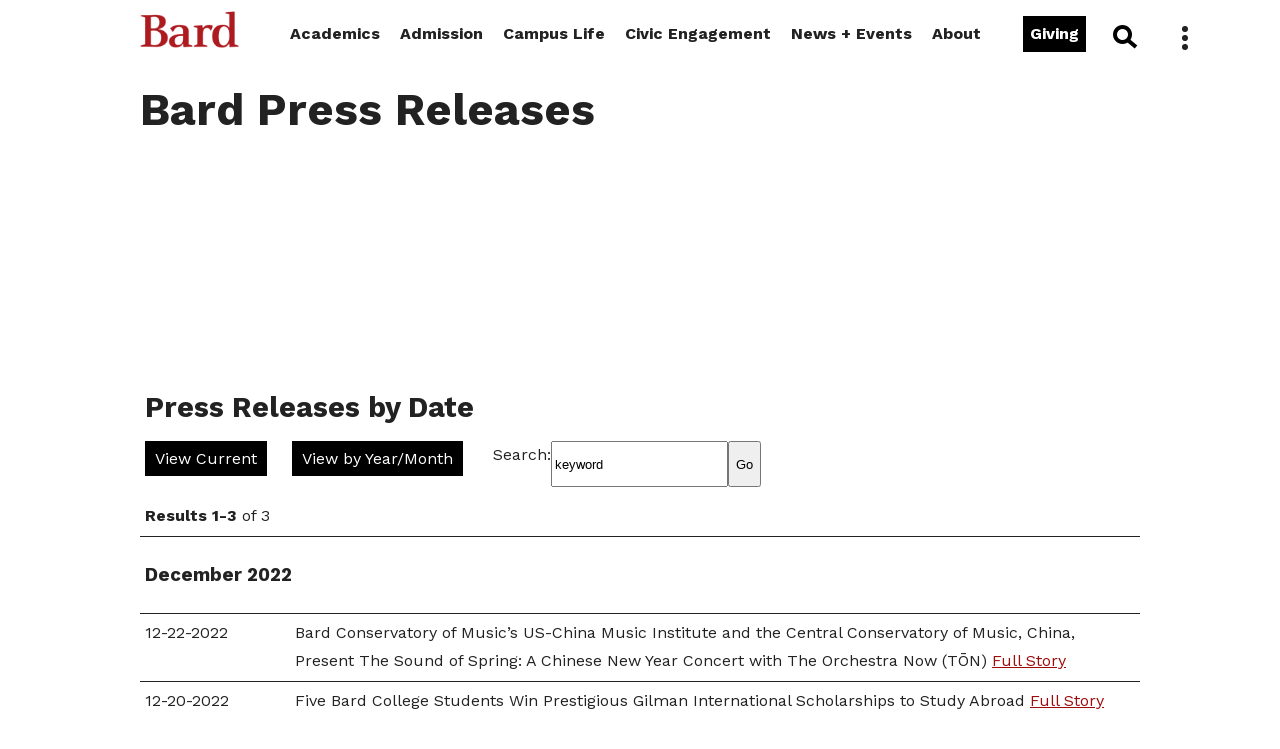

--- FILE ---
content_type: text/html; charset=UTF-8
request_url: https://www.bard.edu/news/releases/?action=view&s_date=2022-12-01&e_date=2022-12-31
body_size: 7102
content:

<!DOCTYPE html>
<html lang="en">

<head>
	<!-- DYNAMIC META DATA FOR ALL PAGES -->

<meta http-equiv="Content-Type" content="text/html; charset=UTF-8" />
<title>Bard Press Releases</title>
<meta name="description" content="Default Description" />
<meta name="keywords" content="Default Keywords" />
<meta name="author" content="Bard College">
	
<!-- SOICAL MEDIA META DATA -->

<!-- Twitter Card Data -->
<meta name="twitter:card" content="summary">
<meta name="twitter:card" content="summary_large_image">
<meta name="twitter:site" content="@BARDCollege">
<meta name="twitter:title" content="Bard Press Releases">
<meta name="twitter:description" content="Bard College">
<meta name="twitter:creator" content="@BARDCollege">
<!--Twitter summary card with large image must be at least 280x150px -->
<meta name="twitter:image:src" content="">

<!-- Open Graph (FAcebook) Data -->
<meta property="og:title" content="Bard Press Releases" />
<meta property="og:type" content="website" />
<meta property="og:url" content="https://www.bard.edu/news/releases/?action=view&s_date=2022-12-01&e_date=2022-12-31" />
<meta property="og:image" content="" />
<meta property="og:description" content="" />	
	
<!--
<link href="//www.bard.edu/lib/modal_main_popup/modal_main_popup.css" rel="stylesheet" type="text/css" />
<script src="//www.bard.edu/lib/modal_main_popup/modal_main_popup.js"></script>
<script src="//www.bard.edu/lib/alert/alert.js"></script>
-->

<link rel="shortcut icon" href="https://www.bard.edu/images/favicon.ico" type="image/vnd.microsoft.icon" />

<!-- Mobile Specific Metas -->
<meta name="viewport" content="width=device-width, minimum-scale=1, maximum-scale=5" />

<!-- Modal Popups -->
<link href="//www.bard.edu/includes2024/css/modal_popup.css" rel="stylesheet" type="text/css" />
<script src="//www.bard.edu/includes2024/js/modal_popup.js"></script>

<!-- Styles -->
<link href="//www.bard.edu/includes2024/css/style.css" rel="stylesheet" type="text/css" />
<link href="//www.bard.edu/includes2024/css/search.css" rel="stylesheet" type="text/css" />
<link href="//www.bard.edu/includes2024/css/news-event-feeds.css" rel="stylesheet" type="text/css" />

<!-- Javascript -->
<script src="https://code.jquery.com/jquery-1.10.1.min.js"></script>
<script src="//www.bard.edu/includes2024/js/mainjs.js"></script>
<script src="//www.bard.edu/includes2024/js/modernizr.custom.js"></script>


<!-- Main Nav  -->
<link href="//www.bard.edu/includes/nav/nav_menus/nav_menus.css" rel="stylesheet" type="text/css" />
<link href="//www.bard.edu/includes/nav/nav_menus/nav_menus-nav2.css" rel="stylesheet" type="text/css" />
<link href="//www.bard.edu/includes/nav/nav_menus/nav_menus-mobile.css" rel="stylesheet" type="text/css" />
<link href="//www.bard.edu/includes/nav/nav_menus/subnav_menus.css" rel="stylesheet" type="text/css" />
<script src="//www.bard.edu/includes/nav/nav_menus/jquery-accessibleMegaMenu-custom.js"></script>
<script src="//www.bard.edu/includes/nav/nav_menus/nav_menus.js"></script>
<script src="//www.bard.edu/includes/nav/nav_menus/subnav_menus.js"></script>




		<script src="//www.bard.edu/includes2024/nav/nav_menus_local/nav_menus_local.js.php"></script>
				<link href="//www.bard.edu/includes2024/nav/nav_menus_local/nav_menus_local.css" rel="stylesheet" type="text/css" />
		            <script src="//www.bard.edu/includes2024/nav/subnav_menus_local/subnav_menus_local.js.php"></script>
        		<link href="//www.bard.edu/includes2024/nav/subnav_menus_local/subnav_menus_local.css" rel="stylesheet" type="text/css" />
				<script src="//www.bard.edu/includes2024/nav/sidenav_menus_local/sidenav_menus_local.js.php"></script>
				<link href="//www.bard.edu/includes2024/nav/sidenav_menus_local/sidenav_menus_local.css" rel="stylesheet" type="text/css" />
		
<!-- Fonts -->
<link rel="preconnect" href="https://fonts.gstatic.com">
<link href='https://fonts.googleapis.com/css?family=Source+Sans+Pro:400,600,800,1000' rel='stylesheet' type='text/css'>
<link href="https://fonts.googleapis.com/css2?family=Work+Sans:ital,wght@0,100;0,200;0,300;0,400;0,500;0,600;0,700;0,800;1,100;1,200;1,300;1,400;1,600;1,700;1,800&display=swap" rel="stylesheet">
<link href="https://fonts.googleapis.com/css2?family=Libre+Franklin:ital,wght@0,300;0,400;0,500;0,600;0,700;0,800;0,900;1,300;1,400;1,500;1,600;1,700;1,800;1,900&display=swap" rel="stylesheet">
<link rel="stylesheet" href="https://use.fontawesome.com/releases/v5.4.2/css/all.css" integrity="sha384-/rXc/GQVaYpyDdyxK+ecHPVYJSN9bmVFBvjA/9eOB+pb3F2w2N6fc5qB9Ew5yIns" crossorigin="anonymous">
<link rel="stylesheet" href="https://cdnjs.cloudflare.com/ajax/libs/font-awesome/4.7.0/css/font-awesome.min.css">

<!-- Hover Mosaic -->
<link href="//www.bard.edu/includes2024/css/rollover-boxes.css" rel="stylesheet" type="text/css" />

<!-- Parallax Files -->
<link href="//www.bard.edu/includes2024/css/jarallax.min.css" rel="stylesheet">
<script src="//www.bard.edu/includes2024/js/jarallax.min.js"></script>
<script src="//www.bard.edu/includes2024/js/jarallax-video.min.js"></script>

<!-- AOS Effects -->
<link rel="stylesheet" href="//www.bard.edu/includes2024/css/aos.css" />
<script src="//www.bard.edu/includes2024/js/aos.js"></script>

<!-- CMS Additions -->
<link href="//www.bard.edu/includes2024/css/threecol.css" rel="stylesheet" type="text/css" />
<link href="//www.bard.edu/includes2024/css/fourcol.css" rel="stylesheet" type="text/css" />
<link href="//www.bard.edu/includes2024/css/expandtable.css" rel="stylesheet" type="text/css" />
<link href="//www.bard.edu/includes2024/css/expandcontent.css" rel="stylesheet" type="text/css" />
<!-- link href="//www.bard.edu/templates/2024/tabbed-portal/css/tabbed-style.css" rel="stylesheet" type="text/css" / -->

<!--[if lt IE 9]><script src="//html5shim.googlecode.com/svn/trunk/html5.js"></script><![endif]-->

<!-- This is for our FormMail Forms to require javascript to Submit -->
<script src="//www.bard.edu/scripts/formcheck.js"></script>


<!-- All Bard Google Tag Manager -->
<script>(function(w,d,s,l,i){w[l]=w[l]||[];w[l].push({'gtm.start':
new Date().getTime(),event:'gtm.js'});var f=d.getElementsByTagName(s)[0],
j=d.createElement(s),dl=l!='dataLayer'?'&l='+l:'';j.async=true;j.src=
'https://www.googletagmanager.com/gtm.js?id='+i+dl;f.parentNode.insertBefore(j,f);
})(window,document,'script','dataLayer','GTM-SB9QB');</script>
<!-- End Google Tag Manager -->

<!-- Analytics -->

<!-- Bard College [UA-1929989-2] - Google tag (gtag.js) -->
<script async src="https://www.googletagmanager.com/gtag/js?id=G-PFZYTSLKCT"></script>
<script>
  window.dataLayer = window.dataLayer || [];
  function gtag(){dataLayer.push(arguments);}
  gtag('js', new Date());

  gtag('set', { 'cookie_flags': 'SameSite=None;Secure;HttpOnly', 'cookie_domain': '.bard.edu' });  gtag('config', 'G-PFZYTSLKCT', { 'anonymize_ip': true });
</script>

		
<!-- The Bard Network - Google tag (gtag.js) -->
<script async src="https://www.googletagmanager.com/gtag/js?id=G-CLE4D5YBF4"></script>
<script>
  window.dataLayer = window.dataLayer || [];
  function gtag(){dataLayer.push(arguments);}
  gtag('js', new Date());

    gtag('config', 'G-CLE4D5YBF4', { 'anonymize_ip': true });
</script>

		
<script>
function trackOutboundLink(link, category, action) {
try {
_gaq.push(['_trackEvent', category , action]);
} catch(err){}

setTimeout(function() {
document.location.href = link.href;
}, 100);
}
</script>

	
	<script async="async" src="https://connect.bard.edu/ping">/**/</script>
	<script async="async" src="https://explore.bard.edu/ping">/**/</script>
	

</head>

<body class="news" id="releases">

	<!-- Google Tag Manager (noscript) -->
<noscript><iframe src="https://www.googletagmanager.com/ns.html?id=GTM-SB9QB"
height="0" width="0" style="display:none;visibility:hidden"></iframe></noscript>
<!-- End Google Tag Manager (noscript) -->
<div id="supershell">
	<div><a class="skip" id="skiplink" href="#main">Skip to main content.</a></div>

<header class="fixed">

	<nav id="navigation_menus" aria-label="Bard Main Menu" class="nav_menu_init">
<!--<nav id="navigation_menus" class="nav_menu_init">-->
<div class="menu_container" id="navigation_menu">
	<div class="logo-head"><a href="https://www.bard.edu/">Bard</a></div>
	<button class="nav_menu_toggle" aria-expanded="false">
		<span class="sr-only">Bard Menu</span><!-- Mobile menu title -->
		<span></span><span></span><span></span>
	</button>
	<div class="menu_nav_container">
		<ul class="menu_nav">
			<li class="logo no_subnav"><a href="https://www.bard.edu/"><img src="https://www.bard.edu/images/logos/bard-red-300dpi.png" alt="Bard College Logo" title="Bard College Logo" /></a></li>
			<li class="first"><a href="#" aria-haspopup="true" aria-label="show Academics sub-menu" class="nav_submenu_toggle">Academics sub-menu</a><a href="https://www.bard.edu/academics/" aria-haspopup="true" class="mainlink">Academics</a>
			<div class="menu_submenu_container">
				<div class="menu_dropdown_block">
					<div class="menu_submenu_block_container">
						<div class="submenu_nav_col">
							<div class="menu_submenu_block cols-flex">
								<div class="menu_submenu">
									<ul>
										<li><a href="https://www.bard.edu/academics/programs/">Programs and Divisions</a></li>
										<li><a href="https://www.bard.edu/academics/curriculum/">Structure of the Curriculum</a></li>
										<li><a href="https://www.bard.edu/academics/courses/">Courses</a></li>
										<li><a href="https://www.bard.edu/academics/requirements/">Requirements</a></li>
										<li><a href="https://www.bard.edu/academics/calendar/">Academic Calendar</a></li>
										<li><a href="https://www.bard.edu/catalogue/">College Catalogue</a></li>
										<li><a href="https://www.bard.edu/academics/faculty/">Faculty</a></li>
									</ul>
								</div>
								<div class="menu_submenu">
									<ul>
										<li><a href="https://www.bard.edu/bardabroad/">Bard Abroad</a></li>
										<li><a href="https://www.bard.edu/academics/libraries/">Libraries</a></li>
										<li><a href="https://www.bard.edu/academics/dual/">Dual-Degree Programs</a></li>
										<li><a href="https://www.bard.edu/conservatory/">Bard Conservatory of Music</a></li>
										<li><a href="https://www.bard.edu/academics/additional/">Other Study Opportunities</a></li>
										<li><a href="https://www.bard.edu/graduate/" class="menu-button">Graduate Programs</a></li>
										<li><a href="https://bhsec.bard.edu/" target="_blank" class="menu-button">Early Colleges</a></li>
									</ul>
								</div>
							</div>
						</div>
					</div>
				</div>
			</div>
			</li>
			<li><a href="#" aria-haspopup="true" aria-label="show Admission sub-menu" class="nav_submenu_toggle">Admission sub-menu</a><a href="https://www.bard.edu/admission/" aria-haspopup="true" class="mainlink">Admission</a>
			<div class="menu_submenu_container">
				<div class="menu_dropdown_block">
					<div class="menu_submenu_block_container">
						<div class="submenu_nav_col">
							<div class="menu_submenu_block cols-flex">
								<div class="menu_submenu">
									<ul>
										<li><a href="https://www.bard.edu/admission/applying/"><strong>Applying</strong></a></li>
										<li><a href="https://www.bard.edu/financialaid/" target="_blank">Financial Aid</a></li>
										<li><a href="https://www.bard.edu/studentaccounts/" target="_blank">Tuition + Payment</a></li><li><a href="https://www.bard.edu/admission/tours/">Campus Tours</a></li>
										<li><a href="https://www.bard.edu/admission/students/">Meet Our Students + Alumni/ae</a></li>
										<li> <span style="font-size:1em; line-height:1em;">For</span> <a href="https://www.bard.edu/admission/families/">Families</a> / <a href="https://www.bard.edu/admission/families/es/">Familias</a></li>
										<li><a href="https://www.bard.edu/admission/inquiries/">Join Our Mailing List</a></li>
										<li><a href="https://www.bard.edu/admission/contact/">Contact Us</a></li>
									</ul>
								</div>
							</div>
						</div>
					</div>
				</div>
			</div>
			</li>
			<li><a href="#" aria-haspopup="true" aria-label="show Campus Life sub-menu" class="nav_submenu_toggle">Campus Life sub-menu</a><a href="https://www.bard.edu/campus/" aria-haspopup="true" class="mainlink">Campus Life</a>
				<div class="menu_submenu_container">
					<div class="menu_dropdown_block">
						<div class="menu_submenu_block_container">
							<div class="submenu_nav_col">
								<div class="menu_submenu_block cols-flex">
									<div class="menu_submenu">
										<span class="subnav_head">Living on Campus: </span>
										<ul>
											<li><a href="https://www.bard.edu/campus/reslife/">Housing + Dining</a></li>
											<li><a href="https://www.bard.edu/campus/services/">Campus Services + Resources</a>
											<li><a href="https://www.bard.edu/campus/activities/">Campus Activities</a></li>
											<li class="menu-button"><a href="https://www.bard.edu/campus/newstudents/">New Students</a></li>
										</ul>
									</div>
									<div class="menu_submenu">
										<ul>
											<li><a href="https://www.bard.edu/visiting/">Visiting + Transportation</a></li>
											<li><a href="https://bardathletics.com">Athletics + Recreation</a></li>
											<li><a href="https://www.bard.edu/montgomeryplace/">Montgomery Place Campus</a></li>
										</ul>
									</div>
								</div>
							</div>
						</div>
					</div>
				</div>
			</li>
			<li><a href="#" aria-haspopup="true" aria-label="show Civic Engagement sub-menu" class="nav_submenu_toggle">Civic Engagement sub-menu</a><a href="https://cce.bard.edu/" aria-haspopup="true" class="mainlink">Civic Engagement</a>
				<div class="menu_submenu_container">
					<div class="menu_dropdown_block">
						<div class="menu_submenu_block_container">
							<div class="submenu_nav_col">
								<div class="menu_submenu_block cols-flex">
									<div class="menu_submenu">
										<span class="subnav_head">Bard CCE</span>
										<ul>
											<!--<li><a href="https://cce.bard.edu/community/">Campus + Community</a></li>
											<li><a href="https://cce.bard.edu/classroom/">In the Classroom</a></li>
											<li><a href="https://cce.bard.edu/us-network/">U.S. Network</a></li>
											<li><a href="https://cce.bard.edu/international/">International Network</a></li>
											<li><a href="https://cce.bard.edu/about/">About CCE</a></li>
											<li><a href="https://cce.bard.edu/resources/">Resources</a></li>
											<li><a href="https://cce.bard.edu/impacts/">Support</a></li>-->
											<li><a href="https://cce.bard.edu/engaged-learning/">Engaged Learning</a></li>
											<li><a href="https://cce.bard.edu/student-leadership/">Student Leadership</a></li>
											<li><a href="https://cce.bard.edu/network/">Grow Your Network</a></li>
											<li><a href="https://cce.bard.edu/about/">About CCE</a></li>
											<li><a href="https://cce.bard.edu/partners/">Our Partners</a></li>
											<li class="menu-button"><a href="https://cce.bard.edu/get-involved/">Get Involved</a></li>
										</ul>
									</div>
								</div>
							</div>
						</div>
					</div>
				</div>
			</li>
			<li><a href="#" aria-haspopup="true" aria-label="show Newsroom sub-menu" class="nav_submenu_toggle">Newsroom sub-menu</a><a href="https://www.bard.edu/news/" aria-haspopup="true" class="mainlink">News + Events</a>
				<div class="menu_submenu_container">
					<div class="menu_dropdown_block">
						<div class="menu_submenu_block_container">
							<div class="submenu_nav_col">
								<div class="menu_submenu_block cols-flex">
									<div class="menu_submenu">
										<ul>
											<li><a href="https://www.bard.edu/news/"><strong>Newsroom</strong></a></li>
											<li><a href="https://www.bard.edu/news/events/">Events Calendar</a></li>
											<li><a href="https://www.bard.edu/news/releases/">Press Releases</a></li>
											<li><a href="https://www.bard.edu/communications/">Office of Communications</a></li>
											<li><a href="https://www.bard.edu/commencement/">Commencement Weekend</a></li>
											<li><a href="https://www.bard.edu/reunion/">Alumni/ae Reunion</a></li>
											<li><a href="https://families.bard.edu/family-weekend/" target="_blank">Family and Alumni/ae Weekend</a></li>
											<li><a href="https://fishercenter.bard.edu" target="_blank">Fisher Center + SummerScape</a></li>
											<li><a href="https://bardathletics.com" target="_blank">Athletic Events</a></li>
										</ul>
									</div>
								</div>
							</div>
						</div>
					</div>
				</div>
			</li>
			<li class="last"><a href="#" aria-haspopup="true" aria-label="show About Bard sub-menu" class="nav_submenu_toggle">About Bard sub-menu</a><a href="https://www.bard.edu/about/" aria-haspopup="true" class="mainlink">About</a>
				<div class="menu_submenu_container">
					<div class="menu_dropdown_block">
						<div class="menu_submenu_block_container">
							<div class="submenu_nav_col">
								<div class="menu_submenu_block cols-flex">
									<div class="menu_submenu">
										<ul>
											<span class="subnav_head">About Bard:</span>
											<li><a href="https://www.bard.edu/about/administration/">Administration</a></li>
											<li><a href="https://www.bard.edu/about/history/">Bard History</a></li>
											<li><a href="https://www.bard.edu/admission/tours/">Campus Tours</a></li>
											<li><a href="https://www.bard.edu/about/mission/">Mission Statement</a></li>
											<li><a href="https://www.bard.edu/about/loveoflearning/">Love of Learning</a></li>
											<li><a href="https://www.bard.edu/visiting/">Visiting Bard</a></li>
											<li><a href="https://www.bard.edu/employment/">Employment</a></li>
											<li><a href="https://giving.bard.edu">Support Bard</a></li>
										</ul>
									</div>
									<div class="menu_submenu">
										<ul>
											<li><a href="https://ghea21.org/" target="_blank">Global Higher Education Alliance<br />
                                                for the 21st Century</a></li>
											<li><a href="https://www.bard.edu/bardabroad/">Bard Abroad</a></li>
											<li><a href="https://www.bard.edu/network/">The Bard Network</a></li>
											<li><a href="https://www.bard.edu/inclusive-excellence/">Inclusive Excellence</a></li>
											<li><a href="https://bos.bard.edu/">Sustainability</a></li>
											<li><a href="https://www.bard.edu/nondiscrimination/">Title IX and Nondiscrimination</a></li>
											<li><a href="https://www.bard.edu/inside/">Inside Bard</a></li>
											<li><a href="https://www.bard.edu/doc/">Dean of the College</a></li>
										</ul>
									</div>
								</div>
							</div>
						</div>
					</div>
				</div>
			</li>
			<li class="nav_giving no_subnav"><a href="https://giving.bard.edu" class="linkbutton">Giving</a></li>
			<li class="nav_search no_subnav"><a href="https://www.bard.edu/search/" id="nav_search_link" onclick="blur();">Search</a>
				<div id="topsearch"><div class="topsearchbox"><form method="get" action="https://www.bard.edu/search/" name="topsearchform" id="topsearchform"><div class="searchbox">
					<input type="text" name="q" id="topkeywords" value="" size="20" class="keywords" aria-label="search keywords" />
					<button type="submit" class="submit">Search</button>
					</div></form></div>
				</div>
			</li>
		</ul>
		<div class="menu_nav2">
			<div class="cols-flex">
								<!-- ******************* Start Kebab Menu ******************* -->
<div class="col">
			                <div class="kebabad">
										<img src="https://www.bard.edu/files/programs/kebabimage.php?action=getfile&id=3190493&disposition=inline&type=image" alt="A photo of a student with a sparkler with the text &quot;Happy Holidays from all of us at Bard&quot;" />					                </div>
            								</div>
		<div class="col">
									<span class="cms-subtitle2">Information For:</span><ul class="nav2_links">	<li><a href="https://www.bard.edu/inside/">Faculty + Staff</a></li>	<li><a href="https://alums.bard.edu">Alumni/ae</a></li>	<li><a href="https://families.bard.edu">Families</a></li>	<li><a href="https://www.bard.edu/students/">Students</a></li></ul><span class="ctabutton"><a href="https://giving.bard.edu" target="_blank">Giving to Bard</a></span><br />		</div>
            
        <div class="col">
		 <!-- begin multi columns /-->              
								
					<div class="clustimg">
						
												<div class="clusttext">
																					<span class="cms-subtitle2">Quick Links</span><ul class="quick_links">	<li><a href="https://www.bard.edu/admission/applying/">Apply to Bard</a></li>	<li><a href="https://www.bard.edu/employment/employment/">Employment</a></li>	<li><a href="https://www.bard.edu/visiting/directions/">Travel to Bard</a></li>	<li><a href="https://maps.bard.edu" target="_blank">Bard Campus Map</a></li></ul><div><span class="cms-subtitle3"><br />Join the Conversation</span><div class="clearout"></div><div class="social_icons"><a href="https://www.facebook.com/BardCollegeNY" target="_blank"><img alt="Like us on Facebook" src="https://www.bard.edu/images/icons/icon-facebook-outline.png" /></a></div><div class="social_icons"><a href="https://instagram.com/bardcollege/" target="_blank"><img alt="Follow us on Instagram" src="https://www.bard.edu/images/icons/icon-instagram-outline.png" /></a></div><div class="social_icons"><a href="https://www.threads.net/@bardcollege" target="_blank"><img alt="Read about us on Threads" src="https://www.bard.edu/images/icons/icon-threads-outline.png" /></a></div><div class="social_icons"><a href="https://www.youtube.com/user/bardwebvideo" target="_blank"><img alt="Watch us on You Tube" src="https://www.bard.edu/images/icons/icon-youtube-outline.png" /></a></div></div>																				</div> <!-- end clust text -->
					</div> <!-- end clust image -->
											</div> <!-- end col -->
	<div class="clearout"></div>
				</div>
		</div>
	</div><!-- /menu_nav_container -->
	<div class="clearout"></div>
</div><!-- /menu_container -->
<div class="clearout"></div>
<!--</nav>-->
</nav>

	<div class="clearout"></div>

</header>	
<!-- ************ BEGIN 2024 PAGE TEMPLATE ************* -->
<main id="main">

<div class="modal-text-shell">
<div class="modal-bg"></div>


<div id="introshell" >
<!-- ******************* Begin Logo ******************* -->
<!-- ******************* End Site Logo ****************** -->

<!-- ******************* Section Title  ***************** -->
	
<!-- ******************* Apply Button  ***************** -->
	
<!-- ******************* Start Introduction Photo ***************** -->
                                <div class="introtype">
			<div id="title"><h1 class="pagetitle">Bard Press Releases</h1></div>			        </div>
        	
	<!-- ******************* End Introduction Photo and Title ******************** -->

<!-- ******************* Start Introduction Slideshow ***************** -->

<!-- ******************* Start Page Title  ***************** -->
	<!-- ******************* End Page Title ******************** -->


<!-- ******************* Start Introduction Slideshow ***************** -->


<!-- ******************* End Introduction Slideshow ******************** -->




</div><!-- end introshell id -->

<div class="clearout"></div>


<!-- ******************* Start Multi-Depth Subnav  ***************** -->
<nav id="subnavigation_menus" class="subnav_menu_init news">
<div class="menu_container" id="subnavigation_menu">
	<div class="subnav-head">News Menu</div>
	<button class="nav_menu_toggle" aria-expanded="false">
		<span class="sr-only">News Menu</span><!-- Mobile menu title -->
		<span></span><span></span><span></span>
	</button>
	<div class="menu_nav_container">
		<ul class="menu_nav">
			<li class="no_subnav first">
				<a href="https://www.bard.edu/news/" class="mainlink">Newsroom</a>
			</li>
			<li class="no_subnav">
				<a href="https://www.bard.edu/news/events/" class="mainlink">Events Calendar</a>
			</li>
			<li class="no_subnav">
				<a href="https://www.bard.edu/news/news/" class="mainlink">News Archive</a>
			</li>
			<li class="no_subnav">
				<a href="https://www.bard.edu/news/releases/" class="mainlink">Press Releases</a>
			</li>
			<li><a href="#" aria-haspopup="true" aria-label="show special Us sub-menu" class="nav_submenu_toggle">special sub-menu</a><a href="" aria-haspopup="true" class="mainlink">Special Events</a>
				<div class="menu_submenu_container">
					<div class="menu_dropdown_block">
						<div class="menu_submenu_block_container">
							<div class="submenu_nav_col">
								<div class="menu_submenu_block cols-flex">
									<div class="menu_submenu">
										<ul>
											<li><a id="" href="https://www.bard.edu/commencement/">Commencement + Reunion</a></li>
											<li><a id="" href="https://families.bard.edu/family-weekend/">Family + Alumni/ae Weekend</a></li>
											<li><a id="" href="https://fishercenter.bard.edu/" target="_blank">Fisher Center</a></li>
											<li><a id="" href="https://fishercenter.bard.edu/whats-on/programs/summerscape/" target="_blank">Bard Summerscape</a></li>
											<li><a id="" href="https://bardathletics.com" target="_blank">Bard Athletics</a></li>
										</ul>
									</div>
								</div>
							</div>
						</div>
					</div>
				</div>
			</li>
			<li class="no_subnav last">
				<a href="https://www.bard.edu/" class="mainlink">Home</a>
			</li>
		</ul>
	</div><!-- /menu_nav_container -->
	<div class="clearout"></div>
</div><!-- /menu_container -->
<div class="clearout"></div>
</nav>
<div class="clearout"></div>


<!-- ******************* Start Maintext/Maincol Area  ***************** -->
<div id="maintext">
    
	<div class="content">
        
    <!-- ******************* Start Multi-Depth SIDE nav  ***************** -->
    
<!-- ******************* Start Introduction Text  ***************** -->
	
        <div id="introtext">
			                        									<!-- begin multi file list /-->
					  	<!-- end multi-file list /-->
			
		</div><!-- end introtext  -->
	<div class="clearout"></div>
    <!-- ******************* End Introduction ******************** -->
<div class="clearout"></div>


<!-- start the TOP include file -->


<div class="clearout"></div>

<!-- ******************* Start Page Content 2024  ******************* -->
<div class="clearout"></div>



<!-- ********** use this file to include php content specifically for this page ********** -->
<div class="text releases"><div class="content">
            <div class="width100"><h2>Press Releases by Date</h2></div>

	<form method="get" action="240.0.0.0" id="newsKeywordSearchForm" name="newsKeywordSearchForm" onSubmit="setFormAction('newsKeywordSearchForm','https://www.bard.edu/news/releases/');">
	<div class="table">
	<div class="tr">
	<div class="tr width100">
	<div class="ctabutton"><a href="/news/releases/index.php?action=view&scope=current" title="View Current News">View Current</a></div>&nbsp;
	<div class="ctabutton"><a href="/news/releases/index.php?action=viewPressCalendar" title="View News by Year/Month">View by Year/Month</a> </div> &nbsp; Search:
	<label for="keywords" class="visuallyhidden">enter keyword to search news</label>
	<input type="text" name="keywords" id="keywords" value="keyword" size="20" onFocus="this.value='';">
        <input type="submit" name="submit" value="Go">
        <input type="hidden" name="action" value="view">          
	<div align="left"></div>
	</div>
	</div>
	</div>
	</form>
	
	<div class="table">
	<div class="tr">
		<div class="width100"><strong>Results 1-3</strong> of 3 </div>
	</div>
	<div class="trborder" style="position: relative; display: flex; flex-flow: row wrap; width: 100%; text-align: left; padding: 0%; height: 1px; border-bottom: 1px solid #222;"></div>
				<div class="tr">
				<div class="width100">
				<h3>December 2022</h3>
				</div>
			</div>
			<div class="trborder" style="position: relative; display: flex; flex-flow: row wrap; width: 100%; text-align: left; padding: 0%; height: 1px; border-bottom: 1px solid #222;"></div>
					
		<div class="tr">
		<div class="width15">12-22-2022</div>
		<div class="width85">
					Bard Conservatory of Music&rsquo;s US-China Music Institute and the Central Conservatory of Music, China, Present&nbsp;The Sound of Spring: A Chinese New Year Concert&nbsp;with The Orchestra Now (T&#332;N) <a href="https://www.bard.edu/news/releases/pr/fstory.php?id=19050">Full Story</a>
			
		</div><!-- end td -->
		</div><!-- end tr -->
		<div class="trborder" style="position: relative; display: flex; flex-flow: row wrap; width: 100%; text-align: left; padding: 0%; height: 1px; border-bottom: 1px solid #222;"></div>
				
		<div class="tr">
		<div class="width15">12-20-2022</div>
		<div class="width85">
					Five Bard College Students Win Prestigious Gilman International Scholarships to Study Abroad <a href="https://www.bard.edu/news/releases/pr/fstory.php?id=19047">Full Story</a>
			
		</div><!-- end td -->
		</div><!-- end tr -->
		<div class="trborder" style="position: relative; display: flex; flex-flow: row wrap; width: 100%; text-align: left; padding: 0%; height: 1px; border-bottom: 1px solid #222;"></div>
				
		<div class="tr">
		<div class="width15">12-05-2022</div>
		<div class="width85">
					Adriano Pedrosa Appointed 2023 Recipient&nbsp;of the Audrey Irmas Award for Curatorial Excellence <a href="https://www.bard.edu/news/releases/pr/fstory.php?id=19016">Full Story</a>
			
		</div><!-- end td -->
		</div><!-- end tr -->
		<div class="trborder" style="position: relative; display: flex; flex-flow: row wrap; width: 100%; text-align: left; padding: 0%; height: 1px; border-bottom: 1px solid #222;"></div>
			<div class="td width90"><strong>Results 1-3</strong> of 3 </div>
	</div></div><!-- end table -->
	
	


</div></div>

<!-- ********** EVERYTHING BELOW HERE ARE SPECIALTY CONTENT AREAS THAT DONT WORK IN THE MAIN TEMPLATE SET UP ********* -->


<!-- ******************* Start Bottom Buttons ******************* -->
    <!-- ******************* End Bottom Buttons  ****************** -->
				
<!-- ******************* Start Page-Bottom Include  ***************** -->
				
<div class="clearout"></div>

</div> <!-- end maintext content -->
</div> <!-- end maintext -->
</div> <!-- end modal-text-shell -->

</main>

<!-- ************ END GENERIC PAGE TEMPLATE ************* -->



    <footer>
<!-- ******************* START FOOTER  AREA  ************************** -->
<div class="content">
<div id="footercontent" class="footer">
		<div class="footercol first">	
			            
                            <div class="imgshell"> 
                                            <img src="/news/releases/index.php?action=getfile&id=1941471&disposition=inline&type=image" alt='Bard College' />                                          
                </div>	
            	
			            			30 Campus Road, PO Box 5000<br />Annandale-on-Hudson, New York 12504-5000<br /><strong>Phone: </strong><a href="tel:1-845-758-6822">845-758-6822</a><br /><strong>Admission&nbsp;Email:</strong> <a href="/cdn-cgi/l/email-protection#d2b3b6bfbba1a1bbbdbc92b0b3a0b6fcb7b6a7"><span class="__cf_email__" data-cfemail="95f4f1f8fce6e6fcfafbd5f7f4e7f1bbf0f1e0">[email&#160;protected]</span></a>            			         </div><!-- end footercol-->
        		<div class="footercol">	
			<div class="subtitle">Information For</div>            
            	
			            			<a href="https://www.bard.edu/admission/">Prospective Students</a><br /><a href="https://www.bard.edu/employment/">Current Employees</a><br /><a href="https://alums.bard.edu">Alumni/ae</a>&nbsp;<br /><a href="https://families.bard.edu">Families</a><br /><br /><span class="cms-caption" style="color:#000000">&copy;2026 Bard College</span>            			         </div><!-- end footercol-->
        		<div class="footercol">	
			<div class="subtitle">Quick Links</div>            
            	
			            			<a href="https://www.bard.edu/employment/employment/">Employment</a><br /><a href="https://www.bard.edu/visiting/directions/">Travel to Bard</a><br /><a href="https://www.bard.edu/search/" title="Bard Website Search">Search</a><br /><a href="https://giving.bard.edu">Support Bard</a><br /><a href="https://www.bard.edu/it/security/" target="_blank">Bard IT Policies + Security</a><br /><a href="https://www.bard.edu/about/privacy-notice/">Bard Privacy Notice</a>            			         </div><!-- end footercol-->
        		<div class="footercol">	
			            
            	
			            			<div style="padding: 10px 0 0 0;"><em style="font-size:0.9em; line-height: 0.7em;">Bard has a long history of creating inclusive environments for all races, creeds, ethnicities, and genders. We will continue to monitor and adhere to all Federal and New York State laws and guidance.</em></div>            			         </div><!-- end footercol-->
        	
	</div>

<!-- ******************* Start FOOTER ICON  ************************** -->
<div class="clearout"></div>
<div id="footiconbox">
		<div class="footericons">
		<a target='_blank' href='https://www.facebook.com/BardCollegeNY'><img src="/news/releases/index.php?action=getfile&id=7101575&disposition=inline&type=image"  alt='Like us on Facebook' /></a>     
		</div>

			<div class="footericons">
		<a target='_blank' href='https://instagram.com/bardcollege/'><img src="/news/releases/index.php?action=getfile&id=8320763&disposition=inline&type=image"  alt='Follow Us on Instagram' /></a>     
		</div>

			<div class="footericons">
		<a target='_blank' href='https://www.threads.net/@bardcollege'><img src="/news/releases/index.php?action=getfile&id=8320850&disposition=inline&type=image"  alt='Threads' /></a>     
		</div>

			<div class="footericons">
		<a target='_blank' href='https://bsky.app/profile/bardcollege.bsky.social'><img src="/news/releases/index.php?action=getfile&id=9196521&disposition=inline&type=image"  alt='Bluesky' /></a>     
		</div>

			<div class="footericons">
		<a target='_blank' href='https://www.youtube.com/user/bardwebvideo'><img src="/news/releases/index.php?action=getfile&id=5711173&disposition=inline&type=image"  alt='YouTube' /></a>     
		</div>

	
<div class="clearout"></div>
</div><!-- end footiconbox -->
<!-- ******************* End FOOTER ICON  ************************** --> 
	
</div><!-- end footer content-->

</footer>

</div><!-- end of supershell /-->

	
<!--<script src="//www.bard.edu/includes2024/js/classie.js"></script>
<script src="//www.bard.edu/includes2024/js/uisearch.js"></script>
<script>
	new UISearch( document.getElementById( 'sb-search' ) );
</script>-->

<script data-cfasync="false" src="/cdn-cgi/scripts/5c5dd728/cloudflare-static/email-decode.min.js"></script><script data-cfasync="false" src="/cdn-cgi/scripts/5c5dd728/cloudflare-static/email-decode.min.js"></script>

<script defer src="//www.bard.edu/includes2024/js/movement.js"></script>
<script defer src="//www.bard.edu/includes2024/js/tab-text.js"></script>

<!-- EAB Tracking Code -->
<script>
    (function(w,d,t,u,n,a,m){w['MauticTrackingObject']=n;
    w[n]=w[n]||function(){(w[n].q=w[n].q||[]).push(arguments)},a=d.createElement(t),
    m=d.getElementsByTagName(t)[0];a.async=1;a.src=u;m.parentNode.insertBefore(a,m)
    })(window,document,'script','https://my.discoverbard.org/mtc.js','mt');
    mt('send', 'pageview');
</script>    
</body>
</html>


--- FILE ---
content_type: text/css
request_url: https://www.bard.edu/includes/nav/nav_menus/nav_menus.css
body_size: 4613
content:
@charset "UTF-8";
/* CSS Document */


/* ----------- Helper Classes ---------- */
.hideForMobile,
.hideForTablet {
	display: none;
}

/* ---------------------------- GLOBAL STYLES ------------------------ */


.nav_menu_init * {
	-webkit-transition: none !important;
	-moz-transition: none !important;
	-ms-transition: none !important;
	-o-transition: none !important;
	transition: none !important;
}

.nav_menu_init #navigation_menu {
	opacity: 0 !important;
	/*opacity: 1 !important;
	visibility: collapse;*/
}


#supershell {
	overflow: clip;
}

header {
	position: relative;
	margin: 0;
	padding: 0;
	border: 0;
	outline: 0;
	font-size: 1em;
	vertical-align: baseline;
	background: transparent;
}

header.fixed {
	position: fixed;
	width: 100%;
	top: 0px;
	z-index: 9900;
}

nav#navigation_menus {
	width: 100%;
	min-height: 80px;
	font-size: 0;
	text-align: center;
	background-color: #FFF;

	--navbar-width: 1000px;

	--arrow-black: url("https://www.bard.edu/includes/nav/nav_menus/images/icon_menu-arrow-down-black.png");
	--arrow-white: url("https://www.bard.edu/includes/nav/nav_menus/images/icon_menu-arrow-down-white.png");
	--arrow-gray: url("https://www.bard.edu/includes/nav/nav_menus/images/icon_menu-arrow-down-gray.png");
	--arrow-red: url("https://www.bard.edu/includes/nav/nav_menus/images/icon_menu-arrow-down-red.png");

	--search-black: url("https://www.bard.edu/includes/nav/nav_menus/images/nav_search-black.png");
	--search-gray: url("https://www.bard.edu/includes/nav/nav_menus/images/nav_search-gray.png");
	--search-white: url("https://www.bard.edu/includes/nav/nav_menus/images/nav_search-white.png");
	--search-red: url("https://www.bard.edu/includes/nav/nav_menus/images/nav_search-red.png");
	--search-red2: url("https://www.bard.edu/includes/nav/nav_menus/images/nav_search-red2.png");
}

nav#navigation_menus ul,
nav#navigation_menus li {
	margin: 0;
	padding: 0;
	list-style: none;
	border: 0;
	outline: 0;
	font-size: 1em;
	vertical-align: baseline;
	background: transparent;
}

nav#navigation_menus ul:empty {
	display: none;
}

nav#navigation_menus a {
	margin: 0;
	padding: 0;
	font-size: 16px !important;
	vertical-align: baseline;
	background: transparent;
	font-weight: 700;
}

nav#navigation_menus hr {
	display: block;
	height: 1px;
	border: 0;
	border-top: 1px solid #cccccc;
	margin: 1em 0;
	padding: 0;
}

nav#navigation_menus input,
nav#navigation_menus select {
	vertical-align: middle;
}

nav#navigation_menus .menu_container {
	/*position: relative;*/
	position: static;
	display: flex;
	align-items: flex-start;
	align-content: center;
	justify-content: center;
}


#nav_backdrop {
	position: absolute;
	display: block;
	visibility: hidden;
	left: 0px;
	width: 100%;
	height: 0px;
	background-color: transparent;
	opacity: 0;
	overflow: hidden;
	z-index: 200;
	-moz-box-shadow: none;
	-webkit-box-shadow: none;
	box-shadow: none;

	-webkit-transition: opacity 150ms ease 0ms, visibility 150ms linear 0ms;
	-moz-transition: opacity 150ms ease 0ms, visibility 150ms linear 0ms;
	-ms-transition: opacity 150ms ease 0ms, visibility 150ms linear 0ms;
	-o-transition: opacity 150ms ease 0ms, visibility 150ms linear 0ms;
	/*transition: opacity 0ms ease 0ms, visibility 0s linear 0ms;*/
	transition: opacity 150ms ease 0ms, visibility 150ms linear 0ms;
}

#nav_backdrop.open/*,
.menu_container:hover #nav_backdrop,
.menu_container:focus #nav_backdrop*/ {
	display: block;
	visibility: visible;
	opacity: 1;
	-webkit-transition: opacity 150ms ease, visibility 0s linear 0ms;
	-moz-transition: opacity 150ms ease, visibility 0s linear 0ms;
	-ms-transition: opacity 150ms ease, visibility 0s linear 0ms;
	-o-transition: opacity 150ms ease, visibility 0s linear 0ms;
	transition: opacity 150ms ease, visibility 0s linear 0ms;
}

/*nav.menu_container:hover,
nav.menu_container:focus {
	-moz-box-shadow: 0px 5px 10px 0px rgba(0,0,0,0.275);
	-webkit-box-shadow: 0px 5px 10px 0px rgba(0,0,0,0.275);
	box-shadow: 0px 5px 10px 0px rgba(0,0,0,0.275);
}*/

#navigation_menu {
	position: relative;
	display: inline-block;
	vertical-align: bottom;
	/*min-width: 990px;
	max-width: 1300px;*/
	/*width: 100%;*/
	/*width: 1000px;*/
	box-sizing: border-box;
	list-style: none;
	/*margin: 0;
	padding: 10px 0 0 0;*/
	margin: 0 auto 0 auto;
	/*padding: 10px 2% 0 2%;*/
	padding: 10px 0 0 0;
	text-align: center;
	font-size: 16px;
	color: #222;
	border-color: #FFF;
	border-color: rgba(0, 0, 0, 0.3);
	border-style: solid;
	border-width: 0 0px 0px 0;
	border-bottom-left-radius: 0px;
	border-bottom-right-radius: 0px;
	opacity: 1;
}

#navigation_menu .menu_nav_container {
	display: inline-block;
	/*min-width: 990px;*/
	min-width: calc(var(--navbar-width) - 10px);
	/*max-width: 1300px;*/
	padding: 0 2% 0 2%;
}

#navigation_menu .menu_nav {
	display: inline-block;
	vertical-align: bottom;
	/*max-width: 1300px;*/
	width: 1000px;
	margin: 0 auto 0 auto;
	text-align: left;
}

#navigation_menu .menu_nav > .nav_menu_item {
	position: static;
	display: block;
	max-height: 50px;
	box-sizing: border-box;
	list-style: none;
	margin: 0;
	padding: 0;
	float: left;
	color: #222 !important;
}

#navigation_menu .menu_nav > .logo {
	/*position: relative;*/
	/*position: absolute;*/
	top: 0;
	display: block;
	box-sizing: border-box;
	list-style: none;
	/*margin: 0;*/
	/*margin: 4px 40px 0 0 !important;*/
	margin: 0px 40px 0 0 !important;
	padding: 0;
	width: 100px;
	float: left;
	color: #222 !important;
	z-index: 1002;
}

#navigation_menu .menu_nav > .logo a {
	position: relative;
	display: block;
	font-size: 0px;
	width: 100px;
	/*height: auto !important;*/
	height: 40px !important;
	margin: 0 10px 0 0;
	padding: 0 0 0 0 !important;
	text-indent: -9999px;
	color: #222 !important;
	text-decoration: none;
	outline: none;
	z-index: inherit;
	background-image: url("https://www.bard.edu/images/logos/bard-red-300dpi.png") !important;
	background-size: 100px auto !important;
	background-repeat: no-repeat !important;
	background-position: left top !important;
}

#navigation_menu .menu_nav > .logo a img {
	width: 100px;
}

#navigation_menu .menu_nav > .nav_search {
	position: relative !important;
	/*position: static;*/
	display: block;
	box-sizing: border-box;
	list-style: none;
	margin: 0;
	padding: 0;
	/*height: 2em;*/
	/*float: left;*/
	color: #222 !important;
}
#navigation_menu .menu_nav > .nav_search.nav_menu_item {
	float: right;
}

#navigation_menu .menu_nav > .nav_search a {
	position: relative;
	display: block;
	font-size: 16px;
	/*line-height: 2em;*/
	width: 33px;
	height: 33px;
	margin: 0.6em 0 0 20px !important;
	padding: 0 0 0 0 !important;
	text-indent: -9999px;
	color: #222 !important;
	text-decoration: none;
	outline: none;
	z-index: inherit;
	background-image: url(images/nav_search-black.png) !important;
	background-size: 33px auto !important;
	background-repeat: no-repeat !important;
	background-position: left top !important;
}
#navigation_menu .menu_nav > .nav_search a:hover,
#navigation_menu .menu_nav > .nav_search a:focus {
	background-image: url(images/nav_search-red.png) !important;
}

#navigation_menu .menu_nav > .nav_search a::before { /* preload bg */
	content: "";
	position: absolute;
	width: 0;
	height: 0;
	background-image: url(images/nav_search-red.png);
}

#navigation_menu .menu_nav > .nav_giving {
}

#navigation_menu .menu_nav > .nav_giving.nav_menu_item {
	margin-left: 2em;
	/*float: right;*/
}

#navigation_menu .menu_nav > .linkbox {
}
#navigation_menu .menu_nav a.linkbox {
	position: relative;
	display: block;
	font-size: 16px;
	font-weight: 900;
	line-height: 1em !important;
	height: auto !important;
	margin: 0.5em 5px 0em 5px !important;
	padding: 0.4em 10px 0.4em 10px !important;
	text-transform: uppercase;
	color: #222 !important;
	text-decoration: none;
	outline: none;
	background-color: #FFF !important;
	z-index: inherit;
	border: 2px solid #ad1a1f;
}
#navigation_menu .menu_nav a.linkbox:hover,
#navigation_menu .menu_nav a.linkbox:focus {
	color: #000 !important;
	background-color: #FFF !important;
	border: 2px solid #ad1a1f;
}

#navigation_menu .menu_nav > .covidbox {
}
#navigation_menu .menu_nav a.covidbox {
	position: relative;
	display: block;
	font-size: 16px;
	font-weight: 900;
	line-height: 1em !important;
	height: auto !important;
	margin: 0.65em 5px 0em 5px !important;
	padding: 0.35em 10px 0.5em 5px !important;
	text-transform: uppercase;
	color: #222 !important;
	text-decoration: none;
	outline: none;
	background-color: #FFF !important;
	z-index: inherit;
}
#navigation_menu .menu_nav a.covidbox:hover,
#navigation_menu .menu_nav a.covidbox:focus {
	color: #cccccc !important;
	background-color: #FFF !important;
}

#navigation_menu .menu_nav a.linkbutton {
	display: block;
	/*width: auto !important;
	height: auto;
	margin: 0 20px 20px 0;
	padding: 0px;*/
	color: #FFF !important;
	text-decoration: none;
	/*font-size: 1.0em;
	font-weight: 400;
	line-height: 1.0em;*/
	white-space: nowrap;
	text-transform:none;
	letter-spacing: 0px;
	background: #000000 !important;
	border-radius: 0px;
	border: 0px #000 solid;
	transition: 400ms ease;
}

#navigation_menu .menu_nav a.linkbutton:link,
#navigation_menu .menu_nav a.linkbutton:visited {
	color: #FFF !important;
	text-decoration: none;
	background:#000000 !important;
	/*padding: 8px 10px;*/
	transition: 400ms ease;
}

#navigation_menu .menu_nav a.linkbutton:hover,
#navigation_menu .menu_nav a.linkbutton:active {
	color: #FFF !important;
	text-decoration: none;
	background: #f70707 !important;
	/*padding: 8px 10px;*/
	opacity: 1;
}

#navigation_menu .menu_nav > .nav_menu_item.no_subnav > a.linkbutton {
	margin: 0.4em 0px 0.4em 0px;
	padding: 0.1em 7px 0.1em 7px;
	color: #FFF !important;
}

#navigation_menu .menu_dropdown_block {
	position: absolute;
	left: 0px;
	margin-left: 0px;
	/*display: flex;
	justify-content: center;*/
}

#navigation_menu .menu_dropdown_block.full_width {
	width: 100%;
	/*display: flex;
	justify-content: center;*/
}

#navigation_menu:focus {
	/*outline:  1px solid rgba(0, 0, 0, 0.3); -moz-outline-radius: 0px;*/
}

#navigation_menu .menu_nav > .nav_menu_item > a[aria-expanded],
#navigation_menu .menu_nav > .nav_menu_item.no_subnav > a,
#navigation_menu .menu_nav > .nav_menu_item > a.mainlink {
	position: relative;
	display: block;
	-webkit-box-sizing: unset !important;
	-moz-box-sizing: unset !important;
	box-sizing: unset !important;
	font-size: 1.3em;
	line-height: 2em;
	height: 2em;
	padding: 0.5em 10px 0.5em 10px;
	text-transform: none;
	color: #222 !important;
	text-decoration: none;
	outline: none;
	/*box-shadow: inset 0px 0px 0 #fff;*/
	border-width: 0px 0px 3px 0px;
	border-color: #FFF;
	border-style: solid;
	/*transition: 0.3s ease;*/
	z-index: inherit;
}

#navigation_menu .menu_nav > .nav_menu_item.logo a,
#navigation_menu .menu_nav > .nav_menu_item.nav_search a {
	border: none;
}

#navigation_menu .menu_nav > .nav_menu_item > a[aria-expanded]:hover,
#navigation_menu .menu_nav > .nav_menu_item > a[aria-expanded]:focus,
#navigation_menu .menu_nav > .nav_menu_item.no_subnav > a:hover,
#navigation_menu .menu_nav > .nav_menu_item.no_subnav > a:focus,
#navigation_menu .menu_nav > .nav_menu_item > a.mainlink:hover,
#navigation_menu .menu_nav > .nav_menu_item > a.mainlink:focus {
	color: #000 !important;
	outline-offset: -1px;
	/*border-color: #f70707;
	transition: 0.3s ease;*/
}

#navigation_menu .menu_nav > .nav_menu_item > a[aria-expanded]:hover,
#navigation_menu .menu_nav > .nav_menu_item > a[aria-expanded]:focus,
#navigation_menu .menu_nav > .nav_menu_item > a[aria-expanded].open,
#navigation_menu .menu_nav > .nav_menu_item.no_subnav > a:hover,
#navigation_menu .menu_nav > .nav_menu_item.no_subnav > a:focus,
#navigation_menu .menu_nav > .nav_menu_item > a.mainlink:hover,
#navigation_menu .menu_nav > .nav_menu_item > a.mainlink:focus {
	margin-left: 0;
	/*background: #FFF none;*/
	background-color: #FFF;
	/*background: -webkit-gradient(linear,left top,left bottom,from(#000000),to(#222222));
	background: -moz-linear-gradient(top,#000000,#222222);
	background: -ms-linear-gradient(top,#000000,#222222);
	background: -o-linear-gradient(top,#000000,#222222);*/
	/*border-color: #f70707;
	transition: 0.8s ease;*/
	z-index: 1002;
}

#navigation_menu .menu_nav > .nav_menu_item > a.mainlink:not(.nav_submenu_toggle):focus,
/*#navigation_menu .menu_nav > .nav_menu_item > a[aria-expanded].open {*/
#navigation_menu .menu_nav > .nav_menu_item > a:not(.nav_submenu_toggle)[aria-expanded].open {
	/*background: #FFF none;*/
	background-color: #FFF;
	/*padding-bottom: 2px;*/
	border-color: #f70707;
	transition: 0.8s ease;
}
#navigation_menu .menu_nav > .nav_menu_item:first-child > a[aria-expanded] {
	border-bottom-left-radius: 0px;
}
#navigation_menu .menu_nav > .nav_menu_item:first-child > a[aria-expanded].open {
}


/*---------- overrides for underline movement ----------*/

/*#navigation_menu .menu_nav > .nav_menu_item > a[aria-expanded],
#navigation_menu .menu_nav > .nav_menu_item.no_subnav > a,
#navigation_menu .menu_nav > .nav_menu_item > a.mainlink {
	border-width: 0px;
	padding-bottom: calc(0.5em + 3px);
}

#navigation_menu .menu_nav > .nav_menu_item > a[aria-expanded]:hover,
#navigation_menu .menu_nav > .nav_menu_item > a[aria-expanded]:focus,
#navigation_menu .menu_nav > .nav_menu_item > a[aria-expanded].open,
#navigation_menu .menu_nav > .nav_menu_item.no_subnav > a:hover,
#navigation_menu .menu_nav > .nav_menu_item.no_subnav > a:focus,
#navigation_menu .menu_nav > .nav_menu_item > a.mainlink:hover,
#navigation_menu .menu_nav > .nav_menu_item > a.mainlink:focus {
	background-image: linear-gradient(to right, #f70707, #f70707);
	background-size: 0 3px;
	background-repeat: no-repeat;
	background-position: left 0 bottom 0;
	transition: background-size 200ms ease-in;
}
#navigation_menu .menu_nav > .nav_menu_item.last > a[aria-expanded]:hover,
#navigation_menu .menu_nav > .nav_menu_item.last > a[aria-expanded]:focus,
#navigation_menu .menu_nav > .nav_menu_item.last > a[aria-expanded].open,
#navigation_menu .menu_nav > .nav_menu_item.last.no_subnav > a:hover,
#navigation_menu .menu_nav > .nav_menu_item.last.no_subnav > a:focus,
#navigation_menu .menu_nav > .nav_menu_item.last > a.mainlink:hover,
#navigation_menu .menu_nav > .nav_menu_item.last > a.mainlink:focus {
	background-position: right 0 bottom 0;
}

#navigation_menu .menu_nav > .nav_menu_item > a.mainlink:not(.nav_submenu_toggle):focus,
#navigation_menu .menu_nav > .nav_menu_item > a:not(.nav_submenu_toggle)[aria-expanded].open {
	background-size: 100% 3px;
	transition: background-size 200ms ease-in;
}
*/


#navigation_menu .menu_nav > .nav_menu_item > a[aria-expanded],
#navigation_menu .menu_nav > .nav_menu_item.no_subnav > a,
#navigation_menu .menu_nav > .nav_menu_item > a.mainlink {
	border-width: 0px;
	/*padding-bottom: calc(0.5em + 3px);*/
	padding-bottom: calc(0.5em + 2px);
}

#navigation_menu .menu_nav > .nav_menu_item > a[aria-expanded]::after,
#navigation_menu .menu_nav > .nav_menu_item.no_subnav > a::after,
#navigation_menu .menu_nav > .nav_menu_item > a.mainlink::after {
	content: "";
	display: inline-block;
	position: absolute;
	width: 100%;
	height: 3px;
	bottom: 0;
	left: 0;
	opacity: 0;
	background-size: 0 3px;
}

#navigation_menu .menu_nav > .nav_menu_item > a[aria-expanded]:hover::after,
#navigation_menu .menu_nav > .nav_menu_item > a[aria-expanded]:focus::after,
#navigation_menu .menu_nav > .nav_menu_item > a[aria-expanded].open::after,
#navigation_menu .menu_nav > .nav_menu_item.no_subnav > a:hover::after,
#navigation_menu .menu_nav > .nav_menu_item.no_subnav > a:focus::after,
#navigation_menu .menu_nav > .nav_menu_item > a.mainlink:hover::after,
#navigation_menu .menu_nav > .nav_menu_item > a.mainlink:focus::after {
	background-image: linear-gradient(to right, #f70707, #f70707);
	background-size: 0 3px;
	background-repeat: no-repeat;
	background-position: left 0 bottom 0;
	opacity: 1;
	transition: background-size 200ms ease-in, opacity 400ms ease-in;
}
#navigation_menu .menu_nav > .nav_menu_item.last > a[aria-expanded]:hover::after,
#navigation_menu .menu_nav > .nav_menu_item.last > a[aria-expanded]:focus::after,
#navigation_menu .menu_nav > .nav_menu_item.last > a[aria-expanded].open::after,
/*#navigation_menu .menu_nav > .nav_menu_item.last.no_subnav > a:hover::after,
#navigation_menu .menu_nav > .nav_menu_item.last.no_subnav > a:focus::after,*/
#navigation_menu .menu_nav > .nav_menu_item.last > a.mainlink:hover::after,
#navigation_menu .menu_nav > .nav_menu_item.last > a.mainlink:focus::after {
	background-position: right 0 bottom 0;
}
#navigation_menu .menu_nav > .nav_menu_item.last.no_subnav > a:hover::after,
#navigation_menu .menu_nav > .nav_menu_item.last.no_subnav > a:focus::after {
	background-position: left 0 bottom 0;
}

#navigation_menu .menu_nav > .nav_menu_item > a.mainlink:not(.nav_submenu_toggle):focus::after,
#navigation_menu .menu_nav > .nav_menu_item > a:not(.nav_submenu_toggle)[aria-expanded].open::after {
	background-size: 100% 3px;
	transition: background-size 200ms ease-in, opacity 400ms ease-in;
}

/*------------------------------------------------------*/


#navigation_menu .menu_submenu_container {
	position: relative;
	background: none;
}
#navigation_menu .navigation_submenu {
	position: absolute;
	display: block;
	left: 0px;
	color: #222;
	margin: 0px 0 0 0;
	/*padding: 20px 0px 20px 0px;*/
	padding: 0px 0px 0px 0px;
	line-height: normal;
	background-color: #FFF;
	cursor: default;
	visibility: hidden;
	opacity: 0;
	/*-webkit-transition: opacity 0ms ease 0ms, visibility 0s linear 0ms;
	-moz-transition: opacity 0ms ease 0ms, visibility 0s linear 0ms;
	-ms-transition: opacity 0ms ease 0ms, visibility 0s linear 0ms;
	-o-transition: opacity 0ms ease 0ms, visibility 0s linear 0ms;
	transition: opacity 0ms ease 0ms, visibility 0s linear 0ms;*/
	transition: opacity 50ms ease, max-height 100ms ease, visibility 0s linear 0s, top 0s linear 0s;
	/*height: 200px;*/
	/*width: 100%;*/
	overflow: hidden;
	max-height: 0px;
	min-width: 100%;
	/*max-width: 1300px;*/
	border-width: 1px 1px 1px 1px;
	border-color: #CCC;
	border-style: solid;
}

#navigation_menu .navigation_submenu.open {
	display: block;
	visibility: visible;
	opacity: 1;
	max-height: 1000px;
	padding: 10px 0px 10px 0px;
	z-index: 1001;
	/*-webkit-transition: opacity 200ms ease, max-height 200ms ease, visibility 0s linear 0s;
	-moz-transition: opacity 200ms ease, max-height 200ms ease, visibility 0s linear 0s;
	-ms-transition: opacity 200ms ease, max-height 200ms ease, visibility 0s linear 0s;
	-o-transition: opacity 200ms ease, max-height 200ms ease, visibility 0s linear 0s;
	transition: opacity 300ms ease, max-height 200ms ease, visibility 0s linear 0s;*/
	transition: opacity 50ms ease, max-height 1000ms ease, visibility 0s linear 0s, top 0s linear 0s;
}

#navigation_menu .nav_menu_item.no_subnav .navigation_submenu {
	display: none;
}

#navigation_menu .nav_menu_item.last .navigation_submenu {
	left: unset;
	right: 0px;
}

#navigation_menu .navigation_submenu a {
	display: inline-block;
	margin-bottom: 0.8em;
	padding: 1px;
	font-size: 1em;
	line-height: 1.2em;
	color: #222;
	font-weight: normal;
	text-decoration: none;
	white-space: nowrap;
	background-size: 100% 100%;
	transition: background-color 0s ease-in;
}
#navigation_menu .navigation_submenu a:hover,
#navigation_menu .navigation_submenu a:focus {
	color: #222;
	text-decoration: underline;
	background-size: 100% 100%;
	/*background-color: #CCC;
	transition: background-color 0.05s ease-in;*/
}

#navigation_menu .menu_submenu_block p,
#navigation_menu .menu_submenu_block span.text {
	color: #222;
	font-size: 1em;
	line-height: 1.2em;
}

#navigation_menu .menu_dropdown_block .menu_submenu_block_container {
	/*border: 1px solid red;*/
}
#navigation_menu .menu_dropdown_block .menu_submenu_block_container > div {
	margin-left: 30px;
}
#navigation_menu .menu_dropdown_block .menu_submenu_block_container > div:first-child {
	margin-left: 0px;
}
#navigation_menu .menu_dropdown_block .menu_submenu_block_container .submenu_img_col {
	flex-basis: 300px;
	flex-shrink: 8;
}
#navigation_menu .menu_dropdown_block .menu_submenu_block_container .submenu_img_col a {
	text-decoration: none;
	border: none;
	outline: none;
	background: transparent;
}
#navigation_menu .menu_dropdown_block .menu_submenu_block_container .submenu_img_col img {
	width: 100%;
	margin: 0;
	padding: 0;
	border: none;
	outline: none;
}
/*#navigation_menu .menu_dropdown_block .menu_submenu_block_container .submenu_nav_col {
	flex-shrink: 7;
}
#navigation_menu .menu_dropdown_block .menu_submenu_block_container .submenu_nav2_col {
	flex-basis: 200px;
	flex-shrink: 0;
}
#navigation_menu .menu_dropdown_block .menu_submenu_block_container .submenu_nav_col.cols-flex {
	display: flex;
}
#navigation_menu .menu_dropdown_block .menu_submenu_block_container .submenu_nav_col.cols-flex > div {
	margin-left: 30px;
}
#navigation_menu .menu_dropdown_block .menu_submenu_block_container .submenu_nav_col.cols-flex > div:first-child {
	margin-left: 0px;
}
#navigation_menu .menu_dropdown_block .menu_submenu_block_container .submenu_nav_col.cols-1 {
	column-count: 1;
}
#navigation_menu .menu_dropdown_block .menu_submenu_block_container .submenu_nav_col.cols-2 {
	column-count: 2;
	column-gap: 30px;
}
#navigation_menu .menu_dropdown_block .menu_submenu_block_container .submenu_nav_col.cols-3 {
	column-count: 3;
}
#navigation_menu .menu_dropdown_block .menu_submenu_block_container .submenu_nav_col.cols-4 {
	column-count: 4;
}
#navigation_menu .menu_dropdown_block.cols-3 .menu_submenu_block_container {
	column-count: 3;
}*/

/*#navigation_menu .menu_dropdown_block .menu_submenu_block_container .submenu_nav_col {
	flex-shrink: 7;
}
#navigation_menu .menu_dropdown_block .menu_submenu_block_container .submenu_nav2_col {
	flex-basis: 200px;
	flex-shrink: 0;
}*/
#navigation_menu .menu_dropdown_block .menu_submenu_block_container,
#navigation_menu .menu_dropdown_block .menu_submenu_block_container.cols-flex {
	display: flex;
}
#navigation_menu .menu_dropdown_block .menu_submenu_block_container > .submenu_nav_col {
	margin-left: 20px;
}
#navigation_menu .menu_dropdown_block .menu_submenu_block_container > .submenu_nav_col:first-child {
	margin-left: 0px;
}
#navigation_menu .menu_dropdown_block .menu_submenu_block_container.cols-1 {
	column-count: 1;
}
#navigation_menu .menu_dropdown_block .menu_submenu_block_container.cols-2 {
	column-count: 2;
	column-gap: 30px;
}
#navigation_menu .menu_dropdown_block .menu_submenu_block_container.cols-3 {
	column-count: 3;
}
#navigation_menu .menu_dropdown_block .menu_submenu_block_container.cols-4 {
	column-count: 4;
}

#navigation_menu .menu_dropdown_block .menu_submenu_block_container .menu_submenu_block.cols-flex {
	display: flex;
	column-gap: 30px;
}

#navigation_menu .menu_dropdown_block .menu_submenu_block_container .menu_submenu_block.cols-flex .menu_submenu {}

/* ----------------------------------------------------------------------------*/
/*#navigation_menu .menu_dropdown_block.cols-4 .menu_submenu_block_container {
	column-count: 4;
}
#navigation_menu .menu_dropdown_block.cols-2-flex .menu_submenu_block_container {
	display: flex;
}
#navigation_menu .menu_dropdown_block.cols-2-flex .menu_submenu_block_container .submenu_nav2_col {
	display: none;
}
#navigation_menu .menu_dropdown_block.cols-3-flex .menu_submenu_block_container {
	display: flex;
}
#navigation_menu .menu_dropdown_block.cols-4-flex .menu_submenu_block_container {
	display: flex;
}*/
/* ----------------------------------------------------------------------------*/

/*#navigation_menu .menu_dropdown_block.cols-2-flex .menu_submenu_block_container .cols-1-wide,
#navigation_menu .menu_dropdown_block.cols-3-flex .menu_submenu_block_container .cols-1-wide {
	max-width: 500px;
	box-sizing: border-box;
}*/
/*#navigation_menu .menu_dropdown_block .menu_submenu_block_container .cols-ul .menu_submenu_block ul {
	break-after: column;
}
#navigation_menu .menu_dropdown_block .menu_submenu_block_container .cols-ul .menu_submenu_block li.has-submenu {
	break-before: column;
}*/
#navigation_menu .navigation_submenu hr {
	border-width: 1px 0px;
	border-style: solid;
	border-top-color: rgba(0, 0, 0, 0.3);
	border-bottom-color: #222;
}
#navigation_menu .menu_submenu_block_container {
	position: relative;
	/*margin: 0 0 0 110px;*/
	margin: 0 0 0 0px;
	/*padding: 0 0px 0 0px;*/
	padding: 15px 25px 0px 25px;
	box-sizing: border-box;
}
#navigation_menu .menu_submenu_block_container {
	width: unset !important;
}

#navigation_menu .menu_submenu_block {
	position: relative;
}
/*#navigation_menu .menu_submenu_block ul ul {
	margin-bottom: 1.5em;
}*/

#navigation_menu .subnav_head,
#navigation_menu .subnav_head a {
	display: block;
	margin: 1em 0 1em 0;
	font-size: 16px;
	line-height: 1em;
	white-space: nowrap;
	text-transform: none;
	color: #222;
	font-weight: 800;
	height: 15px;
}
#navigation_menu .subnav_head a:hover,
#navigation_menu .subnav_head a:focus {
	color: #dddddd !important;
	text-decoration: none;
}
#navigation_menu .subnav_head a {
	display: inline-block;
}
/*#navigation_menu .menu_submenu_block_container .menu_submenu_block:first-child > .subnav_head:first-child,
#navigation_menu .menu_submenu_block_container .menu_submenu_block:first-child > .subnav_head:first-child a {
	margin-top: 0;
}
#navigation_menu .menu_submenu_block_container .menu_submenu_block:first-child > ul li:first-child .subnav_head:first-child,
#navigation_menu .menu_submenu_block_container .menu_submenu_block:first-child > ul li:first-child .subnav_head:first-child a {
	margin-top: 0;
}
#navigation_menu .menu_submenu_block_container .submenu_nav_col.cols-flex .subnav_head:first-child,
#navigation_menu .menu_submenu_block_container .submenu_nav_col.cols-flex .subnav_head:first-child a {
	margin-top: 0;
}
#navigation_menu .menu_submenu_block_container ul.menu_submenu:first-child .subnav_head:first-child,
#navigation_menu .menu_submenu_block_container ul.menu_submenu:first-child .subnav_head:first-child a {
	margin-top: 0;
}*/
/*#navigation_menu .menu_submenu_block_container .cols-ul .menu_submenu_block li.has-submenu .subnav_head:first-child,
#navigation_menu .menu_submenu_block_container .cols-ul .menu_submenu_block li.has-submenu .subnav_head:first-child a {
	margin-top: 0;
}*/
#navigation_menu .menu_submenu_block_container .subnav_head:first-child,
#navigation_menu .menu_submenu_block_container .subnav_head:first-child a {
	margin-top: 0;
}

#navigation_menu .menu_submenu_block_container ul:empty ~ .subnav_head {
	margin-top: 0 !important;
}

#navigation_menu #topsearch {
	position: absolute;
	display: block;
	visibility: hidden;
	top: 0em;
	right: 50px;
	width: 0px;
	padding: 0.7em 0px 0.7em 30px;
	overflow: hidden;
	opacity: 0;
	background-color: transparent;
	border: none;
	box-sizing: border-box;
	/*-webkit-transition: visibility 100ms ease-out, width 150ms ease-out;
	-moz-transition: visibility 100ms ease-out, width 150ms ease-out;
	-ms-transition: visibility 100ms ease-out, width 150ms ease-out;
	-o-transition: visibility 100ms ease-out, width 150ms ease-out;*/
	transition: opacity 150ms ease-out, visibility 100ms ease-out, width 150ms ease-out;
	z-index: 2000;
}

#navigation_menu #topsearch.open {
	display: block;
	visibility: visible;
	right: 50px;
	width: 350px;
	opacity: 1;
	box-sizing: content-box;
}

#navigation_menu .topsearchbox {
	padding: 3px 4px 4px 10px;
	background-color: #FFF;
	border: 1px solid #444444;
	-webkit-border-radius: 2px 2px 2px 2px / 2px 2px 2px 2px;
	-moz-border-radius: 2px 2px 2px 2px / 2px 2px 2px 2px;
	border-radius: 2px 2px 2px 2px / 2px 2px 2px 2px;
	z-index: -2;
}

#navigation_menu #topsearch div.searchbox {
	margin-top: 0px;
	padding: 0px 0px 0px 0px;
	white-space: nowrap;
	font-size: 12px;
}

#navigation_menu #topsearch input.keywords {
	margin: 0px;
	padding: 0px 4px 0px 4px;
	width: 0px;
	height: 15px;
	font-family: "Source Sans Pro", Helvetica, Arial, sans-serif;
	font-size: 14px;
	color: #000;
	outline: none;
	background-color: #FFF;
	border: none;
	box-shadow: none;
}

#navigation_menu #topsearch.open input.keywords {
	width: 250px;
}

#navigation_menu #topsearch button.submit {
	display: inline-block;
	margin: 0px;
	padding: 4px;
	font-size: 12px;
	color: #222 !important;
	border: 1px #222 solid;
	text-decoration: none;
	outline: none;
	background-color: #EEE;
	-webkit-border-radius: 2px 2px 2px 2px / 2px 2px 2px 2px;
	-moz-border-radius: 2px 2px 2px 2px / 2px 2px 2px 2px;
	border-radius: 2px 2px 2px 2px / 2px 2px 2px 2px;
}
#navigation_menu #topsearch button.submit:hover {
	color: #000 !important;
}
#navigation_menu #topsearch button.submit:active {
	color: #000 !important;
}

/* hides redundant header links in panel when megamenu is not initialized */
#navigation_menu:not(.js-accessible-megamenu) .navigation_submenu > h2 {
	display: none;
}

#navigation_menu .logo-head {
	position: static;
	display: none;
	box-sizing: border-box;
	margin: 0 0 0 28px;
	padding: 0;
	color: #222 !important;
}

#navigation_menu .logo-head a {
	position: relative;
	display: block;
	font-size: 0px;
	width: 100px;
	height: 40px;
	margin: 0 0 10px 0;
	padding: 0 0 0 0;
	text-indent: -9999px;
	color: #FFF !important;
	text-decoration: none;
	outline: none;
	z-index: inherit;
	background-image: url("https://www.bard.edu/images/logos/bard-red-300dpi.png");
	background-size: 100px auto;
	background-repeat: no-repeat;
	background-position: left top;
}

#navigation_menu .menu_nav > .nav_menu_item .nav_submenu_toggle {
	position: absolute !important;
	display: none !important;
	top: 1px !important;
	right: 0em !important;
	width: 20px !important;
	height: 17px !important;
	/*margin-top: .5em !important;*/
	/*padding: 11px 15px 10px 15px !important;*/
	/*padding: 11px 5% 10px 15px !important;*/
	margin-right: 3%;
	padding: 11px 2% 10px 2% !important;
	text-indent: -9999px !important;
	text-decoration: none !important;
	outline: none !important;
	border: 0 !important;
	background: transparent !important;
	background-image: url(images/icon_menu-arrow-down-black.png) !important;
	background-size: 20px auto !important;
	background-repeat: no-repeat !important;
	background-position: center center !important;
	/*transition: background 100ms linear 0ms;*/
	z-index: 1003 !important;
	transform-origin: center center;
	transition: transform 100ms linear 0ms;
}

#navigation_menu .menu_nav > .nav_menu_item .nav_submenu_toggle.open {
	top: 1px !important;
	padding-top: 7px !important;
	background-image: url(images/icon_menu-arrow-down-black.png) !important;
	background-position: center center !important;
	/*transition: background 100ms linear 0ms;*/
	transform: rotate(180deg);
	transition: transform 100ms linear 0ms;
}

#navigation_menu .menu_nav > .nav_menu_item .nav_submenu_toggle::before { /* preload bg */
	content: "";
	position: absolute;
	width: 0;
	height: 0;
	background-image: url(images/icon_menu-arrow-down-red.png);
}

#navigation_menu .menu_nav > .nav_menu_item .nav_submenu_toggle:hover,
#navigation_menu .menu_nav > .nav_menu_item .nav_submenu_toggle.open:hover {
	background-image: url(images/icon_menu-arrow-down-red.png) !important;
}


#navigation_menu .menu_nav2 {
	display: none;
	/*max-width: 1300px;*/
	margin: 0 auto 0 auto;
	max-height: 0px;
	text-align: left;
	color: #222;
	overflow: hidden;
	/*visibility: collapse;*/
	visibility: visible;
	opacity: 0;
	background-color: #FFF;
	/*transition: opacity 200ms ease, max-height 200ms ease, visibility 0s linear 0s;*/
	z-index: 900;
}

#navigation_menu .menu_nav2 .cols-flex {
	display: flex;
	column-gap: 4%;
	flex-grow: 0;
	/*flex-wrap: wrap;*/
	align-items: flex-start;
	align-content: center;
	justify-content: center;
	/*width: 1000px;*/
	width: var(--navbar-width);
	/*max-height: calc(100vh - 100px - 4em);*/
	margin: 0 auto 0 auto;
	/*padding: 2em 0% 2em 4%;*/
	padding: 2em 3% 2em 3%;
	/*box-sizing: border-box;*/
	/*overflow-y: scroll;*/
}

#navigation_menu .menu_nav2 .cols-flex > .col {
	/*width: 30%;*/
	flex: 30%;
	/*margin-right: 4%;*/
}

#navigation_menu .menu_nav2 .cols-flex > .col .kebabad {
	position: relative;
	width: 100%;
	height: auto;
}

#navigation_menu .menu_nav2 .cols-flex > .col .kebabad img {
	position: relative;
	width: 100%;
	height: auto;
}


#navigation_menu .nav_menu_toggle {
	display: none;
	background: none;
	border: 0;
	padding: 0;
	position: absolute;
	z-index: 1;
	top: 23px;
	right: -5%;
	/*right: 0px;*/
	/*width: 33px;
	height: 33px;*/
	/*width: 22px;
	height: 22px;*/
	width: 25px;
	height: 25px;
	cursor: pointer;
}

#navigation_menu .nav_menu_toggle > span.sr-only {
	width: 1px;
	height: 0px;
	margin: 0 -1px -1px 0;
	overflow: hidden;
	border: 0;
	padding: 0;
	position: absolute;
	color: #222;
	background: #FFF;
}

#navigation_menu .nav_menu_toggle > span:not(.sr-only) {
	display: block;
	/*width: 33px;
	height: 4px;
	margin-bottom: 5px;*/
	width: 25px;
	height: 3px;
	margin-bottom: 4px;
	position: relative;
	background: #222;
	border-radius: 3px;
	z-index: 1;
	transform-origin: 0 0;
	transition: transform 500ms cubic-bezier(0.77, 0.2, 0.05, 1), background 200ms cubic-bezier(0.77, 0.2, 0.05, 1), margin 0.5s cubic-bezier(0.77, 0.2, 0.05, 1), opacity 550ms ease;
}

#navigation_menu .nav_menu_toggle > span {
	/*margin-top: 5px;*/
	margin-top: 4px;
}

#navigation_menu .nav_menu_toggle > span:nth-last-child(1) {
	transform-origin: 0% 100%;
}

#navigation_menu .nav_menu_toggle:hover > span {
	background: #ad1a1f !important;
	/*background: #f70707 !important;*/
}

/*
 * Transform all the slices of hamburger
 * into a crossmark.
 */
#navigation_menu .nav_menu_toggle[aria-expanded="true"] > span {
	margin-top: 0;
	opacity: 1;
	/*transform: rotate(45deg) translate(4px, -3px);*/
	/*transform: rotate(45deg) translate(1px, -1px);*/
	transform: rotate(45deg) translate(4px, -2px);
	background: #222;
	border-radius: 0;
}

/*
 * But, hide the middle one.
 */
#navigation_menu .nav_menu_toggle[aria-expanded="true"] > span:nth-last-child(2) {
	opacity: 0;
	transform: rotate(0deg) scale(0.2, 0.2);
}

/*
 * the last one should go the other direction.
 */
#navigation_menu .nav_menu_toggle[aria-expanded="true"] > span:nth-last-child(1) {
	/*transform: rotate(-45deg) translate(0px, 7px);*/
	/*transform: rotate(-45deg) translate(-1px, 3px);*/
	transform: rotate(-45deg) translate(0px, 6px);
}




#navigation_menu a.menu-button,
#navigation_menu .menu-button:not(a) a,
#navigation_menu a:not(.menu-button) .menu-button {
	/*display: inline-block;
	width: auto !important;
	height: auto;
	margin: 0 20px 20px 0;
	padding: 0px;*/
	margin-left: -5px;
	margin-right: -5px;
	padding: 0 5px;
	color: #222;
	text-decoration: none;
	/*font-size: 1.0em;*/
	font-weight: 600;
	/*line-height: 1.0em;
	font-family: "Work Sans", "Source Sans Pro", "SourceSans", Arial, sans-serif !important;
	white-space: nowrap;
	text-transform:none;*/
	background: transparent;
	/*border-radius: 0px;
	transition: 0.8s ease;*/
	transition: background-color 250ms ease-in;
}

#navigation_menu a.menu-button:link,
#navigation_menu a.menu-button:visited,
#navigation_menu .menu-button:not(a) a:link,
#navigation_menu .menu-button:not(a) a:visited,
#navigation_menu a:not(.menu-button):link .menu-button,
#navigation_menu a:not(.menu-button):visited .menu-button {
	color: #222 !important;
	text-decoration: none !important;
	background:transparent !important;
	/*padding: 8px 10px;
	transition: 0.8s ease;*/
	transition: background-color 250ms ease-in !important;
}

#navigation_menu a.menu-button:hover,
#navigation_menu a.menu-button:active,
#navigation_menu .menu-button:not(a) a:hover,
#navigation_menu .menu-button:not(a) a:active,
#navigation_menu a:not(.menu-button):hover .menu-button,
#navigation_menu a:not(.menu-button):active .menu-button {
	color: #DDD !important;
	text-decoration: none !important;
	background: #f70707 !important;
	/*padding: 8px 10px;
	opacity: 1;*/
}

#navigation_menu a.bold-link,
#navigation_menu .bold-link:not(a) a,
#navigation_menu a:not(.bold-link) .bold-link {
	font-weight: 600;
}





/* ----------- DESKTOP STYLES ---------- */

@media only screen and (max-width: 1300px) {
	#navigation_menu .menu_submenu_block_container {
		width: 100% !important;
	}
}



@media only screen and (min-width: 1001px) {

}



/* ----------- SMALLER DESKTOP STYLES ---------- */

/*@media only screen and (min-width: 951px) and (max-width: 1250px) {*/
/*@media only screen and (min-width: 999px) and (max-width: 1250px) {
	#navigation_menu .nav_menu_toggle {
		right: 0px;
	}

	#navigation_menu .menu_nav > .nav_menu_item a[aria-expanded],
	#navigation_menu .menu_nav > .nav_menu_item.no_subnav a,
	#navigation_menu .menu_nav > .nav_menu_item a.mainlink,
	#navigation_menu .menu_nav > .linkbox a,
	#navigation_menu .menu_nav > .nav_search a {
		font-size: 16px;
		font-weight: 700;
		letter-spacing: 0px;
		padding: 0.8em 8px 0.5em 7px !important;
	}
	#navigation_menu .menu_nav > .linkbox {
		margin-top: 0.5em;
	}
	#navigation_menu .menu_nav > .linkbox a {
		padding: 0.5em 7px 0.5em 7px;
	}
	#navigation_menu .menu_nav > .nav_menu_item a[aria-expanded],
	#navigation_menu .menu_nav > .nav_menu_item.no_subnav a,
	#navigation_menu .menu_nav > .nav_menu_item a.mainlink {
		padding: 1em 7px 0.5em 7px;
	}
	#navigation_menu .navigation_submenu {}
}*/



/* ----------- MOBILE STYLES ---------- */

@media only screen and (max-width: 1000px) {
	header.fixed {
		position: relative;
	}

	nav#navigation_menus {
		/*height: 1em;*/
		height: unset;
	}

	/*nav#navigation_menus:hover,
	nav#navigation_menus:focus {
		-moz-box-shadow: none;
		-webkit-box-shadow: none;
		box-shadow: none;
	}*/

	/*.menu_container:hover,
	.menu_container:focus {
		height: auto !important;
	}*/

	#nav_backdrop {
		display: none !important;
	}

	nav#navigation_menus .menu_container {
		position: relative;
	}

	#navigation_menu .nav_menu_toggle {
		display: block;
		/*position: relative;*/
		position: absolute;
		/*margin: 0 auto;*/
		margin: 0px 5% 0 10px;
		top: 25px;
		right: 0;
		z-index: 3;
	}

	#navigation_menu .nav_menu_toggle ~ .menu_nav_container .menu_nav > .nav_menu_item {
		/*height: 0;*/
		overflow: hidden;
		visibility: collapse;
	}

	#navigation_menu .nav_menu_toggle[aria-expanded="false"] ~ .menu_nav_container .menu_nav > .nav_menu_item {
		/*height: auto;*/
		overflow: visible;
		visibility: collapse;
		transition: 0.5s ease;
	}

	#navigation_menu .nav_menu_toggle[aria-expanded="true"] ~ .menu_nav_container .menu_nav > .nav_menu_item {
		/*height: auto;*/
		overflow: visible;
		visibility: visible;
	}

	#navigation_menu {
		width: 100%;
		min-width: unset;
		min-height: 60px;
		margin: 0;
		padding: 10px 0px 0px 0px;
		text-align: left;
		font-size: 12px;
		color: #222;
		background-color: #FFF;
	}

	#navigation_menu .menu_nav_container {
		/*display: block;
		position: relative;*/
		width: 100%;
		min-width: unset;
		max-height: 0px;
		/*margin-top: 5em;*/
		margin-top: 50px;
		padding: 0 0 0 0;
		overflow: hidden;
		/*visibility: collapse;*/
		visibility: visible;
		transition: max-height 200ms ease, visibility 0s linear 0s;
	}

	#navigation_menu .nav_menu_toggle[aria-expanded="true"] ~ .menu_nav_container {
		max-height: 2000px;
		visibility: visible;
		transition: max-height 1500ms ease, visibility 0s linear 0s;
	}

	#navigation_menu .menu_nav {
		display: block;
		width: auto;
		/*margin: 3em auto 0 auto;*/
		margin: 0em auto 0 auto;
		text-align: left;
	}

	#navigation_menu .menu_nav > .logo {
		display: none !important;
	}

	#navigation_menu .logo-head {
		position: absolute;
		top: 10px;
		/*left: 10% !important;*/
		left: unset;
		right: calc(5% + 25px); /* accounts for width+margin of toggle */
		margin: 0px 10px 0 0;
		display: block;
		width: 100px;
		z-index: 3;
	}

	#navigation_menu .logo-head a {
		position: relative;
		top: 0;
		display: block;
		font-size: 0px;
		/*width: 50%;*/
		height: 50px;
		margin: 0 0 10px 0;
		padding: 0 0 0 0;
		text-indent: -9999px;
		color: #222 !important;
		text-decoration: none;
		outline: none;
		z-index: inherit;
		background-image: url('https://www.bard.edu/images/logos/bard-red-300dpi.png');
		background-size: 100px auto;
		background-repeat: no-repeat;
		background-position: left top;
	}

	#navigation_menu .menu_nav > .nav_menu_item {
		position: relative;
		display: block;
		max-height: unset;
		box-sizing: border-box;
		list-style: none;
		margin: 0;
		padding: 0 20px 0 20px;
		float: none;
		color: #222 !important;
		border-width: 0 0 1px 0;
		border-color: #444444;
		border-style: solid;
	}

	#navigation_menu .menu_nav > .nav_menu_item.first {
		border-width: 1px 0 1px 0;
	}

	#navigation_menu .menu_nav > .nav_search,
	#navigation_menu .menu_nav > .nav_search.nav_menu_item {
		/*text-transform: uppercase;*/
		float: none;
	}

	#navigation_menu .menu_nav > .nav_search a {
		width: auto;
		height: 2em;
		margin: 0 !important;
		padding: 0.5em 10px 0.5em 10px !important;
		line-height: 2em;
		text-indent: 0px;
		background-image: none !important;
	}
	#navigation_menu .menu_nav > .nav_search a:hover,
	#navigation_menu .menu_nav > .nav_search a:focus {
		background-image: none !important;
	}

	#navigation_menu .menu_nav > .nav_giving.nav_menu_item {
		margin-left: 0;
	}

	#navigation_menu .menu_nav > .linkbox.nav_menu_item {
		/*background-color: #333333 !important;*/
		background-color: #ad1a1f !important;
	}

	#navigation_menu .menu_nav > .linkbox a {
		line-height: 2em !important;
		height: 2em !important;
		margin: 0;
		background-color: transparent;
		-webkit-border-radius: 0px;
		-moz-border-radius: 0px;
		border-radius: 0px;
	}
	#navigation_menu .menu_nav > .linkbox a:hover,
	#navigation_menu .menu_nav > .linkbox a:focus {
		color: #000 !important;
	}

	#navigation_menu .menu_nav a.linkbox {
		margin: 0 -20px 0 -20px !important;
		padding-left: 30px !important;
		padding-right: 30px !important;
		line-height: 2em !important;
		height: 2em !important;
		margin: 0;
		/*background-color: transparent;*/
		-webkit-border-radius: 0px;
		-moz-border-radius: 0px;
		border-radius: 0px;
	}

	#navigation_menu .menu_nav > .nav_menu_item.no_subnav > a.linkbutton {
		margin: 0 -20px 0 -20px;
		padding: 0.5em 27px 0.5em 29px;
	}

	#navigation_menu .menu_nav > .nav_menu_item > a[aria-expanded]:hover,
	#navigation_menu .menu_nav > .nav_menu_item > a[aria-expanded]:focus,
	#navigation_menu .menu_nav > .nav_menu_item > a[aria-expanded].open,
	#navigation_menu .menu_nav > .nav_menu_item.no_subnav > a:hover,
	#navigation_menu .menu_nav > .nav_menu_item.no_subnav > a:focus,
	#navigation_menu .menu_nav > .nav_menu_item > a.mainlink:hover,
	#navigation_menu .menu_nav > .nav_menu_item > a.mainlink:focus {
		border-color: transparent;
		/*transition: unset;*/
	}

	#navigation_menu .menu_nav > .nav_menu_item > a[aria-expanded] {
		padding: 0.5em 10px 0.5em 10px;
		text-decoration: none;
	}

	#navigation_menu .menu_nav > .nav_menu_item > a[aria-expanded]:hover,
	#navigation_menu .menu_nav > .nav_menu_item > a[aria-expanded]:focus {
		outline-offset: -1px;
	}

	#navigation_menu .menu_nav > .nav_menu_item > a[aria-expanded]:hover,
	/*#navigation_menu .menu_nav > .nav_menu_item > a[aria-expanded]:focus,*/
	#navigation_menu .menu_nav > .nav_menu_item > a[aria-expanded].open {
		margin-left: 0;
		color: #000 !important;
	}

	#navigation_menu .menu_nav > .nav_menu_item > a[aria-expanded]:hover,
	#navigation_menu .menu_nav > .nav_menu_item > a[aria-expanded].open {
		/*background-color: #333333;*/
	}

	/*#navigation_menu .menu_nav > .nav_menu_item > a[aria-expanded].open {
		padding-bottom: 0.5em;
		color: #ad1a1f !important;
	}*/

	#navigation_menu .menu_nav > .nav_menu_item:first-child > a[aria-expanded] {
		border-bottom-left-radius: 0px;
	}

	#navigation_menu .menu_nav > .nav_menu_item:first-child > a[aria-expanded].open {
		/*border-bottom-left-radius: 0px;
		border-left: 0px solid #222222;
		border-left-color: rgba(0,0,0,0.3);
		left: -1px;
		margin-right: -1px;*/
	}

	#navigation_menu .menu_nav > .nav_menu_item .nav_submenu_toggle {
		display: block !important;
	}

	#navigation_menu .menu_nav > .nav_menu_item.no_subnav .nav_submenu_toggle {
		display: none !important;
	}

	#navigation_menu .menu_nav > .nav_menu_item > a[aria-expanded].open ~ a.mainlink {
		color: #ad1a1f !important;
	}

	#navigation_menu .menu_nav > .nav_menu_item.no_subnav > a:hover,
	#navigation_menu .menu_nav > .nav_menu_item.no_subnav > a:focus,
	#navigation_menu .menu_nav > .nav_menu_item > a.mainlink:hover,
	#navigation_menu .menu_nav > .nav_menu_item > a.mainlink:focus {
		color: #ad1a1f !important;
	}

	#navigation_menu .menu_nav > .nav_menu_item > a[aria-expanded]::after,
	#navigation_menu .menu_nav > .nav_menu_item.no_subnav > a::after,
	#navigation_menu .menu_nav > .nav_menu_item > a.mainlink::after {
		display: none;
	}

	#navigation_menu .menu_nav > .nav_menu_item.no_subnav > a.linkbutton:hover,
	#navigation_menu .menu_nav > .nav_menu_item.no_subnav > a.linkbutton:focus {
		color: #FFF !important;
	}


	#navigation_menu .navigation_submenu {
		position: relative;
		/*display: none;*/
		/*left: 0px;*/
		width: 100%;
		color: #222;
		/*margin: 0px 0 3em 0;*/
		margin: 0px 0 0em 0;
		/*padding: 20px 0px 10px 0px;*/
		padding: 0px 0px 0px 0px;
		border: none;
		background-color: #FFF;
		/*background-image: linear-gradient(to bottom, #222222, #000000);*/
		/*background-image: linear-gradient(#222222, #414141);
		-moz-box-shadow: 0px 5px 10px 0px rgba(0,0,0,0.275);
		-webkit-box-shadow: 0px 5px 10px 0px rgba(0,0,0,0.275);
		box-shadow: 0px 5px 10px 0px rgba(0,0,0,0.275);*/
	}

	#navigation_menu .navigation_submenu.open {
		margin: 0px 0 2em 0;
		padding: 20px 0px 10px 0px;
		transition: opacity 50ms ease, max-height 500ms ease, visibility 0s linear 0s, top 0s linear 0s;
	}

	#navigation_menu .navigation_submenu a {
		display: inline-block;
		font-size: 1.2em;
		line-height: 1.5em;
		text-decoration: none;
		background-color: transparent;
		background-size: 0% 0%;
	}
	#navigation_menu .navigation_submenu a:hover,
	#navigation_menu .navigation_submenu a:focus {
		color: #000;
		background-color: transparent;
		background-size: 0% 0%;
	}

	#navigation_menu .subnav_head,
	#navigation_menu .subnav_head a {
		/*font-size: 13px !important;*/
	}

	#navigation_menu .menu_submenu_block_container {
		margin: 0 0 0 0;
		padding: 0 0 0 0;
	}

	#navigation_menu .menu_submenu_block {
		border-left: none;
		padding-left: 15px;
	}

	#navigation_menu .menu_submenu_block p,
	#navigation_menu .menu_submenu_block span.navtext {
		color: #222;
		font-size: 1.2em;
		line-height: 1.5em;
	}

	/*#navigation_menu .menu_dropdown_block .menu_submenu_block_container .submenu_nav_col.cols-flex,
	#navigation_menu .menu_dropdown_block.cols-2-flex .menu_submenu_block_container,
	#navigation_menu .menu_dropdown_block.cols-3-flex .menu_submenu_block_container,
	#navigation_menu .menu_dropdown_block.cols-4-flex .menu_submenu_block_container {
		display: block !important;
	}*/

	/*#navigation_menu .menu_dropdown_block .menu_submenu_block_container .submenu_nav_col.cols-flex > div {
		margin-left: 0px;
	}*/

	#navigation_menu .menu_dropdown_block .menu_submenu_block_container,
	#navigation_menu .menu_dropdown_block .menu_submenu_block_container.cols-flex {
		display: block !important;
	}

	#navigation_menu .menu_dropdown_block .menu_submenu_block_container .menu_submenu_block.cols-flex {
		display: block !important;
	}

	#navigation_menu .submenu_nav_col.cols-1,
	#navigation_menu .submenu_nav_col.cols-2,
	#navigation_menu .submenu_nav_col.cols-3,
	#navigation_menu .submenu_nav_col.cols-4,
	#navigation_menu .menu_dropdown_block.cols-3 .menu_submenu_block_container,
	#navigation_menu .menu_dropdown_block.cols-4 .menu_submenu_block_container {
		/*column-count: 1 !important;*/
		column-count: auto !important;
	}

	#navigation_menu .menu_dropdown_block.cols-2-flex .menu_submenu_block_container .cols-1-wide,
	#navigation_menu .menu_dropdown_block.cols-3-flex .menu_submenu_block_container .cols-1-wide {
		max-width: none !important;
	}

	#navigation_menu .menu_submenu_block_container .subnav_head,
	#navigation_menu .menu_submenu_block_container .subnav_head a {
		margin-top: 1em !important;
	}

	#navigation_menu .menu_submenu_block_container .menu_submenu_block:first-child .subnav_head:first-child,
	#navigation_menu .menu_submenu_block_container .menu_submenu_block:first-child .subnav_head:first-child a,
	#navigation_menu .menu_submenu_block_container .menu_submenu_block:first-child p {
		margin-top: 0 !important;
	}

	#navigation_menu .menu_dropdown_block .menu_submenu_block_container > div {
		margin: 0 0 0 30px;
		padding: 0;
	}
	#navigation_menu .menu_dropdown_block ul.menu_submenu {
		margin: 0;
		padding: 0;
	}


	#navigation_menu .menu_nav2 {
		display: none;
		margin: 0em auto 0 auto;
		max-height: none;
		visibility: visible;
		opacity: 1;
		border-width: 0px 0px 1px 0px;
		transition: none;
	}

	#navigation_menu .menu_nav2 .cols-flex {
		display: block;
		flex-wrap: unset;
		width: 100%;
		padding: 3em 4% 2em 4%;
		box-sizing: border-box;
	}

	#navigation_menu .menu_nav2 .cols-flex > .col {
		/*width: 100%;*/
		flex: 100%;
		margin-right: 0;
		margin-bottom: 2em;
	}


}
